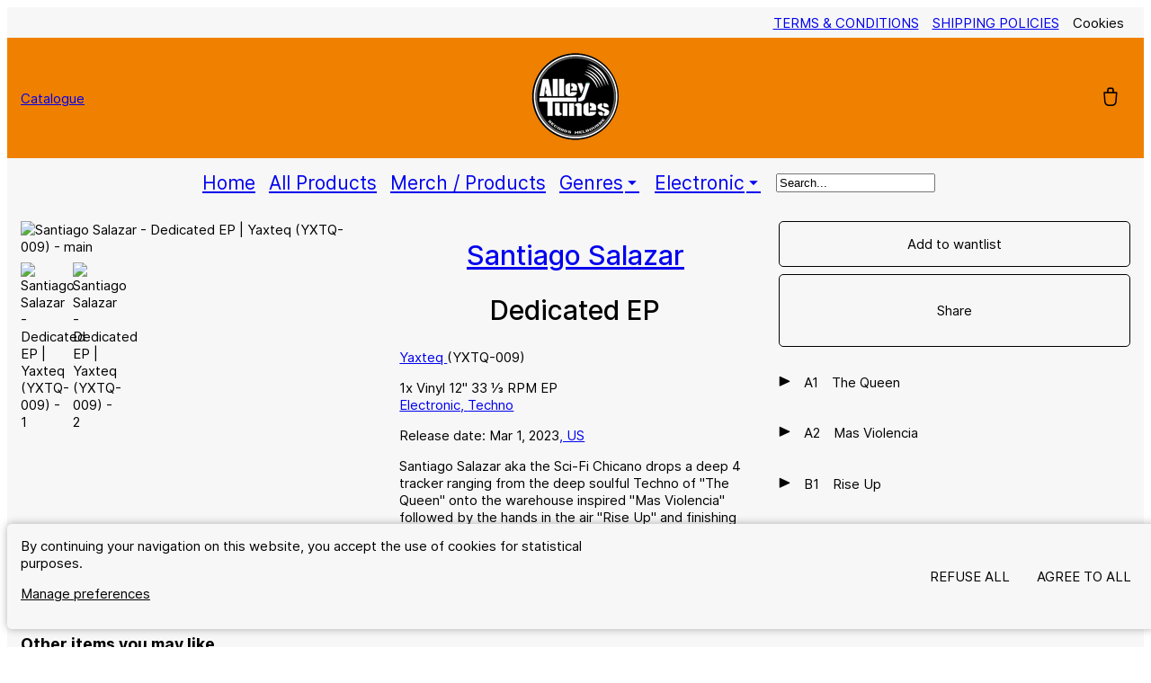

--- FILE ---
content_type: text/html; charset=utf-8
request_url: https://www.alleytunes.com/release/26752532/Santiago-Salazar-Dedicated-EP
body_size: 4663
content:
<!DOCTYPE html><html lang="en" style="--max-width: 1280px; --border-radius: 5px; --mobile-breakpoint: 920px;"><head>
    <meta charset="utf-8">
    <meta name="viewport" content="width=device-width, initial-scale=1, shrink-to-fit=no">
    <meta name="theme-color" content="#000000">
    <link rel="manifest" href="/manifest.json">
    <meta name="robots" content="index">
    <title>Santiago Salazar - Dedicated EP | Yaxteq (YXTQ-009)</title>
    
    <link rel="stylesheet" crossorigin="" href="https://static.common-ground.io/eshop-sandbox/production/14/assets/index-B-7_0KyU.css">
  <style id="_goober"> @keyframes go2264125279{from{transform:scale(0) rotate(45deg);opacity:0;}to{transform:scale(1) rotate(45deg);opacity:1;}}@keyframes go3020080000{from{transform:scale(0);opacity:0;}to{transform:scale(1);opacity:1;}}@keyframes go463499852{from{transform:scale(0) rotate(90deg);opacity:0;}to{transform:scale(1) rotate(90deg);opacity:1;}}@keyframes go1268368563{from{transform:rotate(0deg);}to{transform:rotate(360deg);}}@keyframes go1310225428{from{transform:scale(0) rotate(45deg);opacity:0;}to{transform:scale(1) rotate(45deg);opacity:1;}}@keyframes go651618207{0%{height:0;width:0;opacity:0;}40%{height:0;width:6px;opacity:1;}100%{opacity:1;height:10px;}}@keyframes go901347462{from{transform:scale(0.6);opacity:0.4;}to{transform:scale(1);opacity:1;}}.go4109123758{z-index:9999;}.go4109123758 > *{pointer-events:auto;}</style><style></style><style rel="stylesheet" data-react-helmet="true">@font-face{font-family:"Inter Google Font";src:url("https://static.common-ground.io/fonts/62dff45ccaa0d83b6c1ce0bf/variations/62e00026625df3c9db7c7732/Inter-Light.woff2") format("woff2");font-weight:200;font-style:normal}@font-face{font-family:"Inter Google Font";src:url("https://static.common-ground.io/fonts/62dff45ccaa0d83b6c1ce0bf/variations/62e0002c625df3c9db7c773c/Inter-LightItalic.woff2") format("woff2");font-weight:200;font-style:italic}@font-face{font-family:"Inter Google Font";src:url("https://static.common-ground.io/fonts/62dff45ccaa0d83b6c1ce0bf/variations/62e00030625df3c9db7c7746/Inter-Regular.woff2") format("woff2");font-weight:400;font-style:normal}@font-face{font-family:"Inter Google Font";src:url("https://static.common-ground.io/fonts/62dff45ccaa0d83b6c1ce0bf/variations/62e00039625df3c9db7c7750/Inter-Italic.woff2") format("woff2");font-weight:400;font-style:italic}@font-face{font-family:"Inter Google Font";src:url("https://static.common-ground.io/fonts/62dff45ccaa0d83b6c1ce0bf/variations/62e0003e625df3c9db7c775a/Inter-Medium.woff2") format("woff2");font-weight:500;font-style:normal}@font-face{font-family:"Inter Google Font";src:url("https://static.common-ground.io/fonts/62dff45ccaa0d83b6c1ce0bf/variations/62e00044625df3c9db7c7764/Inter-MediumItalic.woff2") format("woff2");font-weight:500;font-style:italic}@font-face{font-family:"Inter Google Font";src:url("https://static.common-ground.io/fonts/62dff45ccaa0d83b6c1ce0bf/variations/62e0004d625df3c9db7c776e/Inter-SemiBold.woff2") format("woff2");font-weight:600;font-style:normal}@font-face{font-family:"Inter Google Font";src:url("https://static.common-ground.io/fonts/62dff45ccaa0d83b6c1ce0bf/variations/62e00051625df3c9db7c7778/Inter-SemiBoldItalic.woff2") format("woff2");font-weight:600;font-style:italic}@font-face{font-family:"Inter Google Font";src:url("https://static.common-ground.io/fonts/62dff45ccaa0d83b6c1ce0bf/variations/62e00054625df3c9db7c7782/Inter-Bold.woff2") format("woff2");font-weight:600;font-style:normal}@font-face{font-family:"Inter Google Font";src:url("https://static.common-ground.io/fonts/62dff45ccaa0d83b6c1ce0bf/variations/62e00057625df3c9db7c778c/Inter-BoldItalic.woff2") format("woff2");font-weight:600;font-style:italic}body{font-weight:400;font-style:normal;font-family:"Inter Google Font"}@media only screen and (min-width:992px){body{font-size:15px}}@media only screen and (max-width:992px){body{font-size:15px}}h1,h2{font-weight:500;font-style:normal;font-family:"Inter Google Font";text-align:center}@media only screen and (min-width:992px){h1,h2{font-size:30px}}@media only screen and (max-width:992px){h1,h2{font-size:20px}}#header{text-transform:none}@media only screen and (min-width:992px){#header{font-size:15px}}@media only screen and (max-width:992px){#header{font-size:15px}}.itemButton{text-align:start;text-transform:none}@media only screen and (min-width:992px){.itemButton{font-size:15px}}@media only screen and (max-width:992px){.itemButton{font-size:15px}}</style><style rel="stylesheet" data-react-helmet="true">
        @media only screen and (max-width: 840px) {
          :root {
            --collection-columns: 2;
          }
        }
        @media only screen and (min-width: 840px) {
          :root {
            --collection-columns: 4;
          }
        }
        @media only screen and (min-width: 1080px) {
          :root {
            --collection-columns: 6;
          }
        }
      
        @media only screen and (max-width: 840px) {
          :root {
            --gutter: 15px;
          }
        }
        @media only screen and (min-width: 840px) {
          :root {
            --gutter: 15px;
          }
        }
        @media only screen and (min-width: 1080px) {
          :root {
            --gutter: 15px;
          }
        }
      
        :root {
          --primary: #ffffff;
--secondary: #f7f7f7;
--warning: #ac4414;
--inverted: #53bbeb;
--oerganfe: #f08000;
        }
      
        button.primary {
          background-color: var(--oerganfe);
          
            border-radius: 5px;
            border-width: 1px;
            border-style: solid;
            border-color: var(--undefined);;
          
          
            padding: 10px 15px;
          
        }
        button.primary:hover {
          background-color: var(--secondary);
          
        }
        button.primary:active {
          background-color: var(--secondary);
          border-color: var(--undefined);
        }
      
        #item .itemButton {
          background-color: var(--secondary);
          
            border-radius: 5px;
            border-width: 1px;
            border-style: solid;
            ;
          
          
            padding: 15px 20px;
          
        }
        #item .itemButton:hover {
          background-color: var(--primary);
          
        }
        #item .itemButton:active {
          background-color: var(--primary);
          
        }
      
        @font-face {
          font-family: "cg-icons";
          src: url("https://static.common-ground.io/fonts/63e241aaccd74d449f68fbe8/variations/63e241e7ccd74d449f68fbfb/cg-font-eshop-A0-Regular.woff2?v=2")
            format("woff2");
          font-weight: normal;
          font-style: normal;
          font-display: block;
        }
      </style><style rel="stylesheet" data-react-helmet="true">.block-carousel{transform:scale(0.5)}.defaultNavbar a{font-size:140%}@media screen and (min-width: 970px){.block-images-carousel{transform:scale(0.6)}}</style><link rel="canonical" href="https://www.alleytunes.com/release/26752532/Santiago-Salazar-Dedicated-EP" data-react-helmet="true"><link rel="icon" href="https://static.common-ground.io/shops/95/media/alleytunes-logo-favicon-m9rgbTH9l.png" data-react-helmet="true"><meta property="og:url" content="https://www.alleytunes.com/release/26752532/Santiago-Salazar-Dedicated-EP" data-react-helmet="true"><meta name="keywords" content="Santiago,Salazar,,Dedicated,EP,,Yaxteq,YXTQ" data-react-helmet="true"><meta property="og:title" content="Santiago Salazar - Dedicated EP | Yaxteq (YXTQ-009)" data-react-helmet="true"><meta property="og:type" content="website" data-react-helmet="true"><meta property="og:site_name" content="Alley Tunes Records &amp; Cafe | Vinyl Records Melbourne" data-react-helmet="true"><meta property="og:updated_time" content="1696558024.678" data-react-helmet="true"><meta name="description" content="Santiago Salazar - Dedicated EP | Yaxteq (YXTQ-009)" data-react-helmet="true"><meta property="og:description" content="Santiago Salazar - Dedicated EP | Yaxteq (YXTQ-009)" data-react-helmet="true"><meta property="og:image" itemprop="image" content="https://static.common-ground.io/common/releases/26752532/img-d-2p9CAnst5-.jpeg" data-react-helmet="true"><meta property="product:brand" content="Yaxteq" data-react-helmet="true"><meta property="product:retailer_item_id" content="26752532" data-react-helmet="true"></head>

  <body>
    <noscript> You need to enable JavaScript to run this app. </noscript>
    <div id="root"><div id="app" style="background-color: var(--secondary);"><div id="cookies" class=""><div class="content" style="background-color: var(--secondary);"><p>By continuing your navigation on this website, you accept the use of cookies for statistical purposes. <br><button type="button">Manage preferences</button></p><div class="buttons"><button class="refuseAll" type="button">Refuse all</button><button class="acceptAll" type="button">Agree to all</button></div></div></div><div id="topHeader" class=""><nav id="HTZ6JwVqCvx" class="menu  topHeader topHeader  " style="background-color: var(--secondary);"><div class="content"><nav class="group "><div class="html "><p></p></div></nav><nav class="group "><a class="link" href="/legal">Terms &amp; Conditions</a><a class="link" href="/shipping">Shipping policies</a><button type="button" class="openCookies">Cookies</button></nav></div></nav></div><div id="header" class="centered " style="background-color: var(--oerganfe);"><div class="content"><nav id="qJ2Dc9sI6v" class="menu  header header  "><div class="content"><a class="link" href="/catalogue">Catalogue</a></div></nav><div class="logo"><a href="/"><img src="https://static.common-ground.io/shops/95/media/alleytunes-logo-favicon-m9rgbTH9l.png" alt="Logo" style="width: 100px; height: auto;"></a></div><div class="profileAndBasket"><button><i class="cg-icon-basket-cart"></i></button></div></div></div><div id="content" class="centered "><nav id="N11DjmQQXR" class="menu  defaultNavbar navbar centered "><div class="content"><a class="link" href="/">Home</a><a class="link" href="/catalogue">All Products</a><a class="link" href="/products">Merch / Products</a><div class="dropdown  "><div class=" top"><a href="/catalogue">Genres<button type="button"><i class="cg-icon-down"></i></button></a></div><div class="subMenu  " style="background-color: var(--secondary);"><ul><li class="entry"><a class="link" href="/catalogue?genres=Electronic">Electronic</a></li><li class="entry"><a class="link" href="/catalogue?genres=Jazz">Jazz</a></li><li class="entry"><a class="link" href="/catalogue?genres=Reggae">Reggae</a></li><li class="entry"><a class="link" href="/catalogue?genres=Hip+Hop">Hip Hop</a></li><li class="entry"><a class="link" href="/catalogue?genres=Blues">Blues</a></li><li class="entry"><a class="link" href="/catalogue?genres=Stage+%26+Screen">Stage &amp; Screen</a></li><li class="entry"><a class="link" href="/catalogue?genres=Classical">Classical</a></li><li class="entry"><a class="link" href="/catalogue?genres=Funk+%2F+Soul">Funk / Soul</a></li><li class="entry"><a class="link" href="/catalogue?genres=Rock">Rock</a></li><li class="entry"><a class="link" href="/catalogue?genres=Folk%2C+World%2C+%26+Country">Folk, World &amp; Country</a></li><li class="entry"><a class="link" href="/catalogue?genres=Pop">Pop</a></li><li class="entry"><a class="link" href="/catalogue?genres=Latin">Latin</a></li></ul></div></div><div class="dropdown  "><div class=" top"><a href="/catalogue?genres=Electronic">Electronic<button type="button"><i class="cg-icon-down"></i></button></a></div><div class="subMenu  " style="background-color: var(--secondary);"><ul><li class="entry"><a class="link" href="/catalogue?genres=Electronic&amp;styles=House">House</a></li><li class="entry"><a class="link" href="/catalogue?genres=Electronic&amp;styles=Deep+House">Deep House</a></li><li class="entry"><a class="link" href="/catalogue?genres=Electronic&amp;styles=Techno">Techno</a></li><li class="entry"><a class="link" href="/catalogue?genres=Electronic&amp;styles=Dub+Techno">Dub Techno</a></li><li class="entry"><a class="link" href="/catalogue?genres=Electronic&amp;styles=Electro">Electro</a></li><li class="entry"><a class="link" href="/catalogue?genres=Electronic&amp;styles=Breakbeat&amp;styles=Breaks">Breaks / Breakbeat</a></li><li class="entry"><a class="link" href="/catalogue?genres=Electronic&amp;styles=Abstract&amp;styles=Industrial&amp;styles=Experimental&amp;styles=Ambient&amp;styles=Downtempo">Abstract / Experimental / Industrial </a></li><li class="entry"><a class="link" href="/https://alleytunes.common-ground.io/catalogue?genres=Electronic&amp;styles=Drum+n+Bass&amp;styles=Jungle">Drum n Bass / Jungle</a></li><li class="entry"><a class="link" href="/https://alleytunes.common-ground.io/catalogue?genres=Electronic&amp;styles=Dubstep">Dubstep</a></li></ul></div></div><div class="search "><form><input autocomplete="off" placeholder="Search..." name="term" required="" value=""></form></div></div></nav><main style="grid-area: main;"><div id="item" class="threeColumnsGeneric threeColumnsLeft release"><div class="content threeColumns"><div class="left"><div class="images"><img class="main" alt="Santiago Salazar - Dedicated EP | Yaxteq (YXTQ-009) - main" title="Santiago Salazar - Dedicated EP | Yaxteq (YXTQ-009) - main" src="https://static.common-ground.io/common/releases/26752532/img-d-2p9CAnst5-.jpeg"><div class="thumbnails"><img class="" alt="Santiago Salazar - Dedicated EP | Yaxteq (YXTQ-009) - 1" title="Santiago Salazar - Dedicated EP | Yaxteq (YXTQ-009) - 1" src="https://static.common-ground.io/common/releases/26752532/img-d-2p9CAnst5-.jpeg"><img class="" alt="Santiago Salazar - Dedicated EP | Yaxteq (YXTQ-009) - 2" title="Santiago Salazar - Dedicated EP | Yaxteq (YXTQ-009) - 2" src="https://static.common-ground.io/common/releases/26752532/img-d-ati07CYO3M.jpeg"></div></div></div><div class="middle"><div class="title"><h1><span><a href="/catalogue?artists=223233&amp;stock=all">Santiago Salazar</a></span></h1><h2>Dedicated EP</h2></div><div class="specs"><p><span><a href="/catalogue?labels=876762&amp;stock=all">Yaxteq </a> (YXTQ-009) <br></span></p><div class="formats"><span><span>1x Vinyl</span><span> 12"</span><span> 33 ⅓ RPM</span><span> EP</span></span></div><div class="styles"><a href="/catalogue?genres=Electronic">Electronic, </a><a href="/catalogue?styles=Techno">Techno </a></div><p>Release date: Mar 1, 2023<a href="/catalogue?countries=US">, US</a></p></div><div class="description"><p>Santiago Salazar aka the Sci-Fi Chicano drops a deep 4 tracker ranging from the deep soulful Techno of "The Queen" onto the warehouse inspired "Mas Violencia" followed by the hands in the air "Rise Up" and finishing things off with the jazzy "Europa". Yaxteq's own DJ Dex found true inspiration in the jazzy chords of "Europa" and flipped it into a dancefloor banger for an homage to the Underground Resistance classic "Jupiter Jazz".</p></div></div><div class="right"><div class="buttons"><div class="wantlistButton itemButton">Add to wantlist</div><div class="shareButton itemButton"><p>Share</p></div></div><div class="tracklist"><div class="track playable "><div class="left"><button class="play"><i class="cg-icon-play"></i></button><p class="position"><span>A1</span></p><p class="description"><span>The Queen</span></p></div><p class="duration"><span></span></p></div><div class="track playable "><div class="left"><button class="play"><i class="cg-icon-play"></i></button><p class="position"><span>A2</span></p><p class="description"><span>Mas Violencia</span></p></div><p class="duration"><span></span></p></div><div class="track playable "><div class="left"><button class="play"><i class="cg-icon-play"></i></button><p class="position"><span>B1</span></p><p class="description"><span>Rise Up</span></p></div><p class="duration"><span></span></p></div><div class="track playable "><div class="left"><button class="play"><i class="cg-icon-play"></i></button><p class="position"><span>B2</span></p><p class="description"><span>Europa</span></p></div><p class="duration"><span></span></p></div></div> </div></div><div class="suggestions"><h3>Other items you may like</h3><div class="content"><div class="tile releaseItem new"><a class="artwork" href="/release/29915842/mano-de-fuego-fuerza-ep"><img class="" alt="Mano De Fuego - Fuerza EP | Yaxteq (YXTQ010)" title="Mano De Fuego - Fuerza EP | Yaxteq (YXTQ010)" src="https://static.common-ground.io/common/releases/29915842/img-d-PJYkEkNck.jpeg"></a><div class="priceAndActions"><p class="price"><span class="price ">$34</span></p><div class="actions"><button type="button"><i class="cg-icon-play"></i></button><button type="button"><i class="cg-icon-wantlist"></i></button></div></div><p class="artists"><span><a href="/catalogue?artists=9206692&amp;stock=all">Mano De Fuego</a></span></p><p class="title"><a href="/release/29915842/mano-de-fuego-fuerza-ep">Fuerza EP</a></p></div><div class="tile releaseItem new"><a class="artwork" href="/release/27461241/max-watts-immortal-funk-ep"><img class="" alt="Max Watts - Immortal Funk EP | Limited Network (LN008)" title="Max Watts - Immortal Funk EP | Limited Network (LN008)" src="https://static.common-ground.io/common/releases/27461241/img-d-3aQLm99E7.jpeg"></a><div class="priceAndActions"><p class="price"><span class="price ">$34</span></p><div class="actions"><button type="button"><i class="cg-icon-play"></i></button><button type="button"><i class="cg-icon-wantlist"></i></button></div></div><p class="artists"><span><a href="/catalogue?artists=7739989&amp;stock=all">Max Watts</a></span></p><p class="title"><a href="/release/27461241/max-watts-immortal-funk-ep">Immortal Funk EP</a></p></div><div class="tile releaseItem secondHand"><a class="artwork" href="/release/28744264/s-dynamic-allocation-ep"><img class="" alt="S² - Dynamic Allocation EP | Limited Network (LN009)" title="S² - Dynamic Allocation EP | Limited Network (LN009)" src="https://img.common-ground.io/releases/9036588457/img-c-5690454954.jpeg"></a><div class="priceAndActions"><p class="price"><span class="price ">$36</span><span class="secondHand"></span></p><div class="actions"><button type="button"><i class="cg-icon-play"></i></button><button type="button"><i class="cg-icon-wantlist"></i></button></div></div><p class="artists"><span><a href="/catalogue?artists=139974&amp;stock=all">S²</a></span></p><p class="title"><a href="/release/28744264/s-dynamic-allocation-ep">Dynamic Allocation EP</a></p></div><div class="tile releaseItem new"><a class="artwork" href="/release/26365124/max-watts-small-axe-ep"><img class="" alt="Max Watts - Small Axe EP | Limited Network (LN007)" title="Max Watts - Small Axe EP | Limited Network (LN007)" src="https://static.common-ground.io/common/releases/26365124/img-d-FyGz96p7A.jpeg"></a><div class="priceAndActions"><p class="price"><span class="price ">$34</span></p><div class="actions"><button type="button"><i class="cg-icon-play"></i></button><button type="button"><i class="cg-icon-wantlist"></i></button></div></div><p class="artists"><span><a href="/catalogue?artists=7739989&amp;stock=all">Max Watts</a></span></p><p class="title"><a href="/release/26365124/max-watts-small-axe-ep">Small Axe EP</a></p></div><div class="tile releaseItem new"><a class="artwork" href="/release/9857435/Nomadico-Gentefication-EP"><img class="" alt="Nomadico - Gentefication EP | Yaxteq (YXTQ-002)" title="Nomadico - Gentefication EP | Yaxteq (YXTQ-002)" src="https://static.common-ground.io/shops/95/items/9857435/img-d-P2Wdox6MDu.jpeg"></a><div class="priceAndActions"><p class="price"><span class="price ">$20</span></p><div class="actions"><button type="button"><i class="cg-icon-wantlist"></i></button></div></div><p class="artists"><span><a href="/catalogue?artists=336990&amp;stock=all">Nomadico</a></span></p><p class="title"><a href="/release/9857435/Nomadico-Gentefication-EP">Gentefication EP</a></p></div><div class="tile releaseItem new"><a class="artwork" href="/release/28012617/helios-espera"><img class="" alt="Helios - Espera | Ghostly International (GI-425)" title="Helios - Espera | Ghostly International (GI-425)" src="https://static.common-ground.io/common/releases/28012617/img-d-t2K0MFDIu.jpeg"></a><div class="priceAndActions"><p class="price"><span class="price ">$45</span></p><div class="actions"><button type="button"><i class="cg-icon-play"></i></button><button type="button"><i class="cg-icon-wantlist"></i></button></div></div><p class="artists"><span><a href="/catalogue?artists=121680&amp;stock=all">Helios</a></span></p><p class="title"><a href="/release/28012617/helios-espera">Espera</a></p></div></div></div></div></main></div><nav id="otQFsOPxi5P" class="menu  defaultFooter footer  " style="background-color: var(--secondary);"><div class="content"><nav class="group "><div class="html "><h3>Follow Us</h3></div><a class="link external" target="_blank" rel="noopener noreferrer" href="https://www.facebook.com/alleytunes">Facebook</a><a class="link external" target="_blank" rel="noopener noreferrer" href="https://www.instagram.com/alleytunesrecords/">Instagram</a><button type="button">Subscribe</button></nav><nav class="group "><div class="html "><h3>Browse</h3></div><a class="link" href="/">Home</a><a class="link" href="/catalogue">Catalogue</a><a class="link" href="/login">Login</a></nav><nav class="group "><div class="html "><h3>Services</h3></div><a class="link" href="/shipping">Shipping</a><a class="link" href="/legal">Terms &amp; conditions</a><a class="link external" target="_blank" rel="noopener noreferrer" href="mailto:alleytunes@gmail.com">contactUs</a></nav><nav class="group "><div class="html "><p>Alley Tunes Records &amp; Cafe | Vinyl Records Melbourne</p></div><div class="html "><p>Shop 8/660 Glenferrie Rd, Hawthorn, Melbourne, Victoria, Australia, 3122</p></div><div class="html "><p>03 9819 9449</p></div></nav><nav class="group "><a class="link external" target="_blank" rel="noopener noreferrer" href="https://common-ground.io">Built with Common Ground</a><div class="html "><p>ALL RIGHTS RESERVED © CG</p></div></nav></div></nav><div id="player" class="hidden" style="background-color: var(--secondary);"><div class="content "><div id="waveform"><wave style="display: block; position: relative; user-select: none; height: 15px; width: 100%; cursor: auto; overflow: hidden;"><wave style="position: absolute; z-index: 3; left: 0px; top: 0px; bottom: 0px; overflow: hidden; width: 0px; display: none; box-sizing: border-box; border-right: 0px solid rgb(204, 204, 204); pointer-events: none;"><canvas style="position: absolute; left: 0px; top: 0px; bottom: 0px; height: 100%;"></canvas></wave><canvas style="position: absolute; z-index: 2; left: 0px; top: 0px; bottom: 0px; height: 100%; pointer-events: none;"></canvas></wave></div><div class="right"><span>1 / 0</span></div></div></div></div><div style="position: fixed; z-index: 9999; inset: 16px; pointer-events: none;"></div></div>
  

</body></html>

--- FILE ---
content_type: text/css
request_url: https://static.common-ground.io/eshop-sandbox/production/14/assets/index-B-7_0KyU.css
body_size: 9992
content:
@charset "UTF-8";@import"https://fonts.googleapis.com/css2?family=Inter&display=swap";#app{display:grid;grid-template-rows:auto auto 1fr auto}#app.mobile{grid-template-rows:auto 1fr}#app #content{display:grid}#app #content.mobile .menu.navbar,#app #content.mobile .menu.header{display:none}#app #content.centered.mobile{grid-template-rows:1fr auto;grid-template-columns:1fr;grid-template-areas:"main" "footer"}#app #content.centered:not(.mobile){grid-template-rows:auto 1fr auto;grid-template-areas:"navbar" "main" "footer"}#app #content.centered:not(.mobile) .menu>.content{padding:var(--gutter)}#app #content.centered:not(.mobile) .menu>.content,#app #content.centered:not(.mobile) .menu>.content>.group{flex-direction:row;align-items:center}#app #content.leftAligned{max-width:var(--max-width);margin:0 auto}#app #content.leftAligned.mobile{grid-template-rows:1fr auto;grid-template-columns:1fr;grid-template-areas:"main"}#app #content.leftAligned:not(.mobile){grid-template-columns:20% repeat(3,1fr);grid-template-areas:"navbar main main main" "navbar main main main";width:100%}#app #content.leftAligned:not(.mobile) .menu.navbar .content{padding:var(--gutter)}#app #content.leftAligned:not(.mobile) .menu.navbar .content,#app #content.leftAligned:not(.mobile) .menu.navbar .content>.group{flex-direction:column;align-items:flex-start}*:where(:not(html,input[type=checkbox],input[type=radio],select,iframe,canvas,img,svg,video,audio):not(svg *,symbol *)){all:unset;display:revert}*,*:before,*:after{box-sizing:border-box}a,button{cursor:pointer}ol,ul,menu{list-style:none}img{max-width:100%}table{border-collapse:collapse}input,textarea{-webkit-user-select:auto}textarea{white-space:revert}meter{-webkit-appearance:revert;-moz-appearance:revert;appearance:revert}::placeholder{color:unset}:where([hidden]){display:none}:where([contenteditable]:not([contenteditable=false])){-moz-user-modify:read-write;-webkit-user-modify:read-write;overflow-wrap:break-word;-webkit-line-break:after-white-space;-webkit-user-select:auto}:where([draggable=true]){-webkit-user-drag:element}button{border:none;margin:0;padding:0;width:auto;overflow:visible;background:transparent;color:inherit;font:inherit;line-height:normal;-webkit-font-smoothing:inherit;-moz-osx-font-smoothing:inherit;-webkit-appearance:none}#article .row{padding:calc(var(--gutter) * 1);max-width:var(--max-width);margin:0 auto;margin-bottom:calc(var(--gutter) * 2)}#article .row.noPadding{padding:0}#article .row img{width:100%}#article .row.fullWidth{max-width:100vw}#article .row.twoColumn{display:grid;grid-gap:var(--gutter);grid-template-columns:repeat(2,1fr)}#article .row.threeColumn{display:grid;grid-gap:var(--gutter);grid-template-columns:repeat(3,1fr)}#article .row.twoColumn.mobile,#article .row.threeColumn.mobile{grid-template-columns:1fr}#article .block.playlist .playlistEntry{display:flex;flex-direction:column}#article .block.collection,#article .block.playlist{margin-bottom:calc(var(--gutter) * 2)}#article .block.collection .header,#article .block.playlist .header{display:flex;justify-content:space-between;align-items:center;margin-bottom:var(--gutter)}#article .block.collection:not(.mobile) .entries,#article .block.playlist:not(.mobile) .entries{display:grid;grid-gap:var(--gutter);grid-template-columns:repeat(var(--collection-columns),1fr)}#article .block.collection.mobile .content,#article .block.playlist.mobile .content{max-width:100%;display:grid}#article .block.collection.mobile .entries,#article .block.playlist.mobile .entries{-ms-overflow-style:none;scrollbar-width:none;--visible-cols: var(--collection-columns);--col-gap: var(--gutter);--col-hint: var(--gutter);--scrollbar-padding: 20px;--col-size: calc((100% / var(--visible-cols)) - var(--col-gap) - var(--col-hint));display:grid;grid-auto-flow:column;grid-template-columns:var(--col-size);grid-auto-columns:var(--col-size);overflow-x:auto;overflow-y:hidden;grid-gap:var(--col-gap)}#article .block.collection.mobile .entries::-webkit-scrollbar,#article .block.playlist.mobile .entries::-webkit-scrollbar{display:none}#article .block.carousel .carouselContainer .slick-dots{display:flex!important;justify-content:center;display:inline-block;vertical-align:middle;margin-top:30px;padding:0;text-align:center}#article .block.carousel .carouselContainer .slick-dots li{margin:0}#article .block.carousel .carouselContainer .slick-dots li button:before{font-size:12px}#article .block.carousel .carouselContainer .slick-slider{min-width:100%;width:0}#article .block.carousel .carouselContainer .slick-slider img{width:100%;min-width:100%;display:inline-block}#article .block.items .entries{display:grid;grid-gap:var(--gutter)}#article .block.items .title{margin-bottom:var(--gutter)}#article .block.separator hr{margin:calc(var(--gutter) * 2) 0;border-top:1px solid grey}#article .block.blog .entries{display:grid;grid-gap:var(--gutter)}#article .block.blog .entries.columns-3{grid-template-columns:repeat(3,1fr)}#article .block.blog .entries.columns-2{grid-template-columns:repeat(2,1fr)}.block.subscribe{margin:calc(var(--gutter) * 2) auto}.block.subscribe h2{margin-bottom:var(--gutter)}.block.subscribe .content{margin:0 auto;display:flex;justify-content:space-between}.block.subscribe .content input{padding:5px;min-width:300px;border-radius:var(--border-radius)}.block.subscribe .content button{border-color:var(--cg-primary)}.block.subscribe.mobile .content{display:flex;flex-direction:column}.block.subscribe.mobile .content input{min-width:50px;font-size:16px}#item{max-width:var(--max-width);margin:0 auto;padding:var(--gutter)}#item>.content{display:grid;grid-gap:var(--gutter);margin-bottom:calc(var(--gutter) * 2)}#item>.content .images{margin-bottom:calc(var(--gutter))}#item>.content .images img.main{margin-bottom:calc(var(--gutter) / 2)}#item>.content .images .thumbnails img{max-width:50px;margin-right:calc(var(--gutter) / 2)}#item>.content .images .thumbnails img:hover{cursor:pointer}#item>.content .shareButton .content{display:flex}#item>.content .shareButton .content button{margin:0 var(--gutter)}#item>.content .shareButton .content button i{height:100%;line-height:1.4}#item>.content .tracklist{margin-bottom:var(--gutter)}#item>.content .tracklist .track{display:flex;justify-content:space-between;margin-bottom:calc(var(--gutter) / 2)}#item>.content .tracklist .track .left{display:flex;justify-content:flex-start;align-items:center}#item>.content .tracklist .track .left>*{margin-right:var(--gutter)}#item>.content .buttons{margin-bottom:calc(var(--gutter))}#item>.content .buttons .itemButton,#item>.content .buttons .buyButton,#item>.content .buttons .wantlistButton,#item>.content .buttons .shareButton{cursor:pointer;width:100%;display:flex;justify-content:center;margin-bottom:calc(var(--gutter) / 2)}#item>.content .buttons .buyButton{display:flex;flex-direction:column}#item>.content .buttons .buyButton:not(.available){cursor:initial}#item>.content .buttons .buyButton>.top{display:flex;align-items:center;flex-direction:row;justify-content:space-between;margin-bottom:var(--gutter)}#item>.content .buttons .buyButton>.bottom{font-size:.7rem}#item .twoColumns{display:grid;grid-template-columns:1fr 1fr;grid-gap:30px}#item .threeColumns{display:grid;grid-template-columns:1fr 1fr 1fr;grid-gap:30px}#item.twoColumnsLeft>.content>.top{text-align:center;margin-bottom:calc(var(--gutter) * 2)}#item.twoColumnsLeft>.content>.twoColumns>.right>*{margin-bottom:var(--gutter)}#item.twoColumnsRight>.content>.left>*{margin-bottom:var(--gutter)}#item.threeColumnsGeneric .content .middle>*{margin-bottom:var(--gutter)}#item.threeColumnsGeneric.threeColumnsCenter .content .left{grid-row:1/2;grid-column:2/3}#item.threeColumnsGeneric.threeColumnsCenter .content .middle{grid-row:1/2;grid-column:1/2}#item.threeColumnsGeneric.threeColumnsCenter .content .right{grid-row:1/2;grid-column:3/4}#item.mobile .content .title>*{text-align:center}.tile.releaseItem .priceAndActions,.tile.productItem .priceAndActions,.tile.bookItem .priceAndActions{display:flex;align-items:center;justify-content:space-between;margin-bottom:calc(var(--gutter) / 2)}.tile.releaseItem .priceAndActions .price,.tile.productItem .priceAndActions .price,.tile.bookItem .priceAndActions .price{display:flex;align-items:center}.tile.releaseItem .priceAndActions .actions button,.tile.productItem .priceAndActions .actions button,.tile.bookItem .priceAndActions .actions button{padding:2px;margin-left:5px}.list{display:grid;column-gap:var(--gutter);grid-template-columns:.8fr 3fr 2fr}.list.mobile{grid-template-columns:1fr 3fr;margin-bottom:calc(var(--gutter) * 1)}.list.mobile .priceAndActions{grid-column-start:1;grid-column-end:span col1-end;display:flex;justify-content:space-between}.list.mobile .priceAndActions .price{margin-right:calc(var(--gutter) * 1)}.list .priceAndActions{display:flex;justify-content:flex-end;align-items:flex-start}.list .priceAndActions .price{margin-right:calc(var(--gutter) * 2)}.list .priceAndActions .actions>*{margin-left:calc(var(--gutter) / 1)}.list.productItem .title,.list.bookItem .title,.list.releaseItem .artists{font-weight:700}.full{display:grid;grid-gap:var(--gutter);grid-template-columns:1fr 2fr}.full.mobile{grid-template-columns:1fr}.full .actions{display:flex;justify-content:space-between;align-items:flex-start}.full .actions>.right>*{margin-left:calc(var(--gutter) / 2)}.full.productItem .title{font-weight:700;margin-bottom:var(--gutter)}.full.productItem .actions{margin-bottom:var(--gutter)}.full.bookItem .title{font-weight:700;margin-bottom:var(--gutter)}.full.bookItem .actions{margin-bottom:var(--gutter)}.full.releaseItem .artists{font-weight:700}.full.releaseItem .title,.full.releaseItem .specs,.full.releaseItem .actions,.full.releaseItem .shortDescription,.full.releaseItem .tracklist{margin-bottom:var(--gutter)}.full.releaseItem .tracklist .track{display:flex;justify-content:space-between;margin-bottom:calc(var(--gutter) / 4)}.full.releaseItem .tracklist .track .left{display:flex;justify-content:flex-start;align-items:center}.full.releaseItem .tracklist .track .left>*{margin-right:var(--gutter)}#catalogue{max-width:var(--max-width);margin:0 auto;padding:var(--gutter)}#catalogue h1{margin-bottom:var(--gutter)}#catalogue>.header{display:flex;align-items:center;justify-content:space-between}#catalogue>.header .left{display:flex}#catalogue>.header button{margin-right:var(--gutter)}#catalogue>.content{padding:var(--gutter) 0;display:grid;grid-template-columns:1fr}#catalogue>.content.showFilters{grid-gap:var(--gutter);grid-template-columns:1fr 3fr}#catalogue>.content #filters{display:grid;grid-template-columns:1fr 1fr;grid-gap:calc(var(--gutter) / 2);display:flex;flex-direction:column}#catalogue>.content #filters.mobile{background-color:#fff;padding:calc(var(--gutter) * 2);z-index:2;position:fixed;top:0;left:0;width:100vw;height:100vh;overflow-y:scroll}#catalogue>.content #filters.mobile.closed{transform:translate(-100vw)}#catalogue>.content #filters.mobile.open{transform:translate(0)}#catalogue>.content #filters.mobile>.header{font-size:1.3rem;margin-bottom:calc(var(--gutter) * 2);display:flex;justify-content:space-between}#catalogue>.content #filters .filterSection{margin-bottom:calc(var(--gutter))}#catalogue>.content #filters .filterSection .header{align-items:center;display:flex;justify-content:space-between;font-weight:400;margin-bottom:calc(var(--gutter) / 2)}#catalogue>.content #filters .filterSection .header h2,#catalogue>.content #filters .filterSection .header button{vertical-align:baseline}#catalogue>.content #filters .filterSection .header h2 i,#catalogue>.content #filters .filterSection .header button i{margin-left:calc(var(--gutter) / 2)}#catalogue>.content #filters .filterSection .header .name{font-weight:700}#catalogue>.content #filters .filterSection.column .filterEntries,#catalogue>.content #filters .filterSection.row .filterEntries{display:grid;grid-template-columns:1fr 1fr}#catalogue>.content #filters .filterSection .filter{padding-left:0;margin-left:0}#catalogue>.content #filters .filterSection .filter label{cursor:pointer}#catalogue>.content #filters .filterSection .filter label input[type=checkbox]{margin-right:calc(var(--gutter) / 2)}#catalogue>.content #filters .clearFilters{text-transform:uppercase}#catalogue>.content #filters .clearFilters button{width:100%;display:flex;justify-content:space-between}#catalogue>.content .entries{display:grid;grid-gap:var(--gutter);justify-content:space-between;grid-template-columns:repeat(2,1fr);grid-template-columns:repeat(var(--collection-columns),1fr);grid-auto-rows:max-content}#superHeader{font-size:12px}#superHeader.mobile{display:none}#superHeader>.content{max-width:var(--max-width);margin:0 auto;padding:0 var(--gutter);display:flex;justify-content:space-between;align-items:center;text-transform:uppercase}#superHeader>.content>.right{justify-content:flex-end;display:flex}#superHeader>.content>.right>*{margin:calc(var(--gutter) / 2)}#header{z-index:2}#header.sticky{position:sticky;top:0}#header.mobile>.content>*{flex:1}#header.mobile.leftAligned>.content{justify-content:space-between}#header.mobile.leftAligned>.content .logo{padding:0 10px}#header.mobile.centered>.content .logo{display:flex;justify-content:center}#header.mobile>.content{display:flex;align-items:center;padding:var(--gutter);max-width:var(--max-width);margin:0 auto}#header.mobile>.content .profileAndBasket,#header.mobile>.content .burger{font-size:25px}#header.mobile>.content .profileAndBasket{display:flex;justify-content:flex-end}#header.mobile>.content .profileAndBasket button{padding:10px;cursor:pointer}#header.mobile>.content .menu.header{padding:0}#header.mobile>#search{font-size:16px}#header.mobile>#search input{font-size:16px}#header.mobile .logo>a>img{max-width:200px!important;min-width:10px!important}#header.mobile #mobileMenu{width:100vw;position:absolute;z-index:999;overflow:scroll;-webkit-transition:.3s ease-in-out;transition:.3s ease-in-out}#header.mobile #mobileMenu.open{height:100vh}#header.mobile #mobileMenu.closed{height:0}#header.mobile #mobileMenu>.content{padding:20px 20px 80px;display:flex;flex-direction:column;text-align:center}#header.mobile #mobileMenu>.content>.menu{margin-bottom:calc(var(--gutter) * 2)}#header.mobile #mobileMenu>.content>.menu>.content,#header.mobile #mobileMenu>.content>.menu>.content>.group{display:flex;flex-direction:column}#header.mobile #mobileMenu>.content .dropdown{display:flex;justify-content:center;flex-direction:column;align-items:center}#header.mobile #mobileMenu>.content .dropdown .top{text-align:center}#header.mobile #mobileMenu>.content .dropdown .top button,#header.mobile #mobileMenu>.content .dropdown .top a{display:flex}#header.mobile #mobileMenu>.content .dropdown .top button i,#header.mobile #mobileMenu>.content .dropdown .top a i{font-size:20px;padding:0 2px}#header.mobile #mobileMenu>.content .dropdown .subMenu{display:none}#header.mobile #mobileMenu>.content .dropdown .subMenu.open{display:block}#header:not(.mobile) .menu.header .content .menuLink{margin-right:calc(var(--gutter))}#header:not(.mobile).centered>.content>*{flex:1}#header:not(.mobile).centered>.content{padding:var(--gutter);max-width:var(--max-width);margin:0 auto;display:flex;align-items:center}#header:not(.mobile).centered>.content>.menu{display:flex;order:0}#header:not(.mobile).centered>.content>.menu>.content,#header:not(.mobile).centered>.content>.menu>.content>.group{display:flex;justify-content:flex-start}#header:not(.mobile).centered>.content>.menu>.content>*,#header:not(.mobile).centered>.content>.menu>.content>.group,#header:not(.mobile).centered>.content>.menu>.content>.group>*,#header:not(.mobile).centered>.content>.menu>.content>.group>.group{flex-grow:0}#header:not(.mobile).centered>.content>.menu>.content .logo,#header:not(.mobile).centered>.content>.menu>.content>*,#header:not(.mobile).centered>.content>.menu>.content>.group .logo,#header:not(.mobile).centered>.content>.menu>.content>.group>*{margin-right:calc(var(--gutter))}#header:not(.mobile).centered>.content .logo{display:flex;justify-content:center;order:1}#header:not(.mobile).centered>.content .profileAndBasket{order:2;display:flex;justify-content:flex-end;font-size:25px}#header:not(.mobile).centered>.content .profileAndBasket>*{margin:calc(var(--gutter) / 2)}#header:not(.mobile).centered>.content .profileAndBasket button{padding:5px}#header:not(.mobile).leftAligned{display:block}#header:not(.mobile).leftAligned>.content{padding:var(--gutter);max-width:var(--max-width);margin:0 auto;display:flex;align-items:center}#header:not(.mobile).leftAligned>.content .profileAndBasket{order:2;display:flex;justify-content:flex-end;font-size:25px;margin-left:auto}#header:not(.mobile).leftAligned>.content .profileAndBasket>*{margin:calc(var(--gutter) / 2)}#header:not(.mobile).leftAligned>.content .profileAndBasket button{padding:5px}#header:not(.mobile).leftAligned>.content>.menu{display:flex}#header:not(.mobile).leftAligned>.content>.menu>.content,#header:not(.mobile).leftAligned>.content>.menu>.content>.group{display:flex}#header:not(.mobile).leftAligned>.content>.menu>.content .logo,#header:not(.mobile).leftAligned>.content>.menu>.content>*,#header:not(.mobile).leftAligned>.content>.menu>.content>.group .logo,#header:not(.mobile).leftAligned>.content>.menu>.content>.group>*{margin-right:calc(var(--gutter))}#header:not(.mobile).leftAligned>.content .menu{order:1}#header:not(.mobile).leftAligned>.content .logo{order:0;display:flex;justify-content:center;margin-right:calc(var(--gutter))}#header>#search{max-width:var(--max-width);margin:0 auto;height:0;overflow-y:hidden}#header>#search form{padding:var(--gutter);border-radius:var(--border-radius);display:flex;justify-content:space-between}#header>#search form i{margin-right:var(--gutter)}#header>#search.open{height:auto}.languageSelector{position:relative;height:auto;overflow-y:visible}.languageSelector button{text-transform:uppercase;text-align:left;font-size:inherit}.languageSelector .current{display:flex}.languageSelector .current button i{margin:0 calc(var(--gutter) / 2)}.languageSelector .entries{margin-top:calc(var(--gutter) / 2);position:absolute;border-radius:4px;opacity:1;z-index:3;top:100%;width:100%;display:flex;flex-direction:column;justify-content:flex-start}.languageSelector .entries .entry{padding:0 10px;margin:5px 0}[class^=cg-icon-],[class*=" cg-icon-"]{font-family:cg-icons!important;speak:never;font-style:normal;font-weight:400;font-variant:normal;text-transform:none;line-height:1;-webkit-font-smoothing:antialiased;-moz-osx-font-smoothing:grayscale}.cg-icon-basket-cart:before{content:""}.cg-icon-basket-cart-preorder:before{content:""}.cg-icon-basket-selected:before{content:""}.cg-icon-wantlist:before{content:""}.cg-icon-wantlist-fill:before{content:""}.cg-icon-account:before{content:""}.cg-icon-search:before{content:""}.cg-icon-shipping:before{content:""}.cg-icon-play:before{content:""}.cg-icon-pause:before{content:""}.cg-icon-player-prev:before{content:""}.cg-icon-player-next:before{content:""}.cg-icon-player-outline:before{content:""}.cg-icon-filter:before{content:""}.cg-icon-close:before{content:""}.cg-icon-down:before{content:""}.cg-icon-add:before{content:""}.cg-icon-remove:before{content:""}.cg-icon-burger:before{content:""}.cg-icon-filter-less:before{content:""}.cg-icon-filter-more:before{content:""}.cg-icon-filter-close:before{content:""}.cg-icon-languages:before{content:""}.cg-icon-share-link:before{content:"🔗"}.cg-icon-share-facebook:before{content:""}.cg-icon-share-instagram:before{content:""}.cg-icon-share-twitter:before{content:""}.cg-icon-share-pinterest:before{content:""}.cg-icon-discogs:before{content:""}.cg-icon-ebay:before{content:""}.cg-icon-facebook:before{content:""}.cg-icon-instagram:before{content:""}.cg-icon-soundcloud:before{content:""}.cg-icon-mixcloud:before{content:""}.cg-icon-bandcamp:before{content:""}.cg-icon-twitter:before{content:""}.cg-icon-youtube:before{content:""}.cg-icon-mail:before{content:""}.cg-icon-spotify:before{content:""}.cg-icon-apple-music:before{content:""}.cg-icon-phone:before{content:""}.cg-icon-mail:before{content:""}.cg-icon-maps:before{content:""}#cookies{position:fixed;width:100%;bottom:20px;display:flex;justify-content:center}#cookies .content{background-color:inherit;z-index:999;cursor:pointer;border-radius:var(--border-radius);width:var(--max-width);justify-content:space-between;display:flex;box-sizing:border-box;padding:var(--gutter);box-shadow:0 0 10px #0000004d}#cookies .content p{margin:0}#cookies .content p button{padding:var(--gutter) 0;text-decoration:underline}#cookies .content .buttons{display:flex}#cookies .content .buttons button{padding:0 var(--gutter);text-transform:uppercase}#cookies .content p{max-width:50%;margin-bottom:0;color:inherit}#cookies.mobile .content{width:90vw;left:5%;flex-direction:column;align-items:flex-start;justify-content:flex-start}#cookies.mobile .content .buttons{width:100%;justify-content:space-between}#cookies.mobile .content p{margin-bottom:var(--gutter);max-width:none}#cookiesModal{margin:auto 0;max-width:680px}#cookiesModal form>*{margin-bottom:var(--gutter)}#cookiesModal:not(.mobile) .inline{justify-content:flex-start}#cookiesModal:not(.mobile) .inline .acceptSelection{margin-right:calc(var(--gutter) * 1)}#cookiesModal .inline{display:flex;justify-content:space-between}#cookiesModal .inline button{text-transform:uppercase}#cookiesModal .cookieOption{display:flex;align-items:flex-start}#cookiesModal .cookieOption .cookieDescription{margin-left:var(--gutter)}#cookiesModal a{text-decoration:underline}.pagination{padding:var(--gutter) 0;display:flex;justify-content:flex-end}.pagination .naviguator{display:flex;justify-content:space-between}.pagination .naviguator li{margin:0 10px}#terms,#shippingPolicies{max-width:var(--max-width);margin:0 auto;padding:var(--gutter)}#terms>.header,#shippingPolicies>.header{margin-bottom:calc(var(--gutter) * 2)}#terms>.content p,#shippingPolicies>.content p{margin-bottom:var(--gutter)}.suggestions h3{margin-bottom:var(--gutter)}.suggestions>.content{display:grid;grid-gap:var(--gutter);grid-template-columns:repeat(var(--collection-columns),1fr)}#searchResults{max-width:var(--max-width);margin:0 auto;padding:var(--gutter)}#searchResults>.header{margin-bottom:var(--gutter)}#searchResults .filters{margin-bottom:var(--gutter)}#searchResults>.content .entries{display:grid;grid-gap:var(--gutter);grid-template-columns:repeat(var(--collection-columns),1fr)}#home{background-color:#fff;color:#333;font-size:14px}#home,#home p,#home span,#home link,#home li,#home h2,#home h1,#home h3,#home button,#home input{font-family:Inter,Helvetica,"Sans Serif"!important;font-weight:400!important;letter-spacing:0px!important}#home:not(button),#home p:not(button),#home span:not(button),#home link:not(button),#home li:not(button),#home h2:not(button),#home h1:not(button),#home h3:not(button),#home button:not(button),#home input:not(button){text-align:start}#home strong{font-weight:700}#home h1,#home h2{font-size:20px!important}#home h3{font-size:16px!important}#home h4{font-size:15px!important}#home hr{border:0;clear:both;display:block;background-color:#eee;height:1px;margin:15px 0}#home>.header{display:flex;justify-content:center;flex-direction:column}#home>.header .top{display:flex;justify-content:space-between;align-items:center;margin-bottom:30px}#home>.header .top .left{display:flex;flex-direction:column}#home>.header .top .left button{text-align:left}#home>.header .top .right{display:flex;align-items:center}#home>.header .top .right button{font-size:25px;margin-left:30px}#home .tabList{display:flex}#home .tabList .tab{padding:10px;border-radius:5px 5px 0 0}#home .tabList .tab.active{background-color:#fff}#home.mobile{height:100vh;font-size:13px}#home.mobile input{font-size:16px}#home.mobile>.header,#home.mobile>.content{padding:15px}#home.mobile>.header{background:#f7f7f7;padding-bottom:0;display:flex;justify-content:center;flex-direction:column}#home.mobile>.header .top{margin-bottom:15px}#home.mobile>.header .top h2{font-size:20px}#home.mobile .tabList>.tab{font-size:12px}#home:not(.mobile)>.header,#home:not(.mobile)>.content{padding:30px}#home:not(.mobile) .tabList{justify-content:center}#home:not(.mobile)>.header{padding-bottom:0;background:#f7f7f7;display:flex;justify-content:center;flex-direction:column}#home input:not([type=checkbox]){background-color:#f7f7f7;border-radius:15px;padding:7.5px 15px;margin-top:5px}#home input[type=checkbox]{margin-right:5px}#home label{font-weight:700;color:#7a7a7a;display:flex;flex-direction:column;margin-bottom:15px}#home label.subscribe{flex-direction:row}#home label select{margin-top:5px}#home button.corporate{padding:7.5px 15px;border-radius:15px;color:#000;border-color:transparent;background-color:#f7f7f7;text-align:center}#home button.corporate.fullWidth{width:100%}#home button.corporate.danger{background-color:#ff7d4c}#home button.underline{text-decoration:underline;font-weight:700}#home .twoColumns{display:grid;grid-template-columns:1fr 1fr;grid-gap:30px}#home .twoColumns>*{max-width:100%;overflow:hidden}#home .threeColumns{display:grid;grid-template-columns:1fr 1fr 1fr;grid-gap:30px}#home .threeColumns>*{max-width:100%;overflow:hidden}#home>.content{padding:30px;background-color:#fff}#home>.content>.header{margin-bottom:30px}#home .orders .orderTable>.header{margin-bottom:30px}#home .orders .orderTable .orderTableItem{display:grid;grid-gap:15px;align-items:center;grid-template-columns:1.5fr 1fr 2fr 1fr 1fr .5fr;margin-bottom:7.5px}#home #order>.content{display:grid;grid-template-columns:1fr 2fr;grid-gap:30px}#home #order>.content>.left>.header{display:flex;justify-content:space-between}#home #order>.content>.left .summary .justify{display:flex;justify-content:space-between;margin-bottom:7.5px}#home #order>.content>.left .summary .justify.total .price{font-size:30px}#home #order>.content>.right .items{margin-bottom:60px}#home #order>.content>.right .items .itemEntry{display:grid;grid-gap:15px;grid-template-columns:.5fr 4fr 1fr 1fr}#home #order>.content>.right .items .itemEntry .options>p{font-size:.6rem}#home #order>.content>.right .messageSection>.header{margin-bottom:15px}#home #order>.content>.right .messageSection form.newMessage{display:flex;flex-direction:column;margin-bottom:15px}#home #order>.content>.right .messageSection form.newMessage textarea{width:100%;padding:15px;border-radius:15px;background-color:#f7f7f7;margin-bottom:7.5px}#home #order>.content>.right .messageSection .messages .message{border-radius:15px;padding:15px}#home #order>.content>.right .messageSection .messages .message .header{margin-bottom:15px}#home #order>.content>.right .messageSection .messages .message:nth-child(odd){background-color:#f7f7f7}#home #details.emailUpdate,#home #details.passwordUpdate{max-width:400px;margin:0 auto}#home #details>.header{display:flex;align-items:center;justify-content:space-between}#home #details>.content label{display:flex;flex-direction:column}#home #details>.content label.checkbox{flex-direction:row}#home #details>.content .inline{display:grid;grid-template-columns:1fr 1fr;grid-gap:30px}#home #details>.content .mainDetails{display:grid;grid-gap:30px;grid-template-columns:1fr 1fr}#home #details .actions{text-align:center}#home #details .actions button{margin:0 7.5px}#home #addresses{max-width:400px;margin:0 auto}#home #addresses .addresseList{display:grid;grid-template-columns:1fr 1fr;margin-bottom:30px}#home #addresses .addresseList address{margin-bottom:15px}#home #addresses .content{display:grid;grid-gap:30px;max-width:400px;margin:0 auto;grid-template-columns:1fr}#home #addresses .content .address{margin-bottom:30px}#home #addresses>.actions{display:flex;justify-content:center}#home #addresses>.actions.spread{justify-content:space-between}#home #addresses>.actions button{margin:0 7.5px}#home #settings{max-width:400px;margin:0 auto}#home #settings .actions{text-align:center}#home #settings button{margin:15px}#home #login{max-width:300px;margin:0 auto;display:flex;flex-direction:column}#home #login form{margin-bottom:30px}#home #login form .submit{text-align:center}#home #login .buttons{display:flex;flex-direction:column;text-align:center}#home #login .buttons>*{margin-bottom:5px}#home #register{max-width:450px;margin:0 auto;display:flex;flex-direction:column}#home #register form .submit{text-align:center}#home #resetPassword{max-width:300px;margin:0 auto;display:flex;flex-direction:column}#home #resetPassword form .submit{text-align:center}#home .basket.empty{display:flex;justify-content:center;flex-direction:column}#home .basket.empty,#home .basket.empty h2{text-align:center}#home .basket.empty .buttons{display:flex;justify-content:center}#home .basket.empty .buttons button{margin:15px}#home .basket.mobile>.content{grid-template-columns:1fr}#home .basket.mobile>.content .basketEntry{grid-template-columns:1fr .2fr .2fr}#home .basket.mobile>.content .basketEntry .image{display:none}#home .basket>.content{display:grid;grid-gap:30px;grid-template-columns:3fr 1fr}#home .basket>.content .basketEntry{margin-bottom:15px;display:grid;grid-gap:10px;grid-template-columns:50px 2fr .2fr .2fr}#home .basket>.content .basketEntry .descriptionAndOptions p.description{margin-bottom:7.5px}#home .basket>.content .basketEntry .options{font-size:12px}#home .basket>.content .basketEntry .sale,#home .basket>.content .basketEntry .total{text-align:right}#home .basket>.content .basketEntry .quantityEditor{display:flex;align-items:center}#home .basket>.content .basketEntry .quantityEditor input{margin:0 15px;max-width:70px}#home .basket>.content .basketEntry .quantityEditor button{padding:0;width:20px;height:20px}#home .basket>.content .basketEntry .quantityEditor button img{width:100%;height:auto}#home .basket>.content .summary .justify{display:flex;justify-content:space-between;margin-bottom:10px}#home .basket>.content .summary button#proceedToCheckout{width:100%;padding:15px 25px;text-align:center;cursor:pointer;outline:none;color:#000;background-color:#f7f7f7;border:none;border-radius:40px;transition-duration:.5s;opacity:1}#home .basket>.content .summary button#proceedToCheckout:hover{background-color:#000;color:#fff}#home .basket>.content .summary button#proceedToCheckout:active{background-color:#000;box-shadow:0 5px #666;transform:translateY(4px)}#player{position:fixed;bottom:0;width:100%;z-index:2}#player.hidden{display:none}#player>.content{padding:var(--gutter);display:grid;align-items:center;grid-gap:calc(var(--gutter) / 1);grid-template-columns:2fr 3fr .4fr;grid-template-areas:"left waveform right";z-index:1}#player>.content.mobile{grid-template-columns:2fr 1fr;grid-template-areas:"left left" "waveform right"}#player>.content>.left{margin-top:5px;grid-area:left;display:flex;align-items:center;justify-content:space-between}#player>.content>.left .artworkAndTitle{display:flex;justify-content:flex-start;align-items:center}#player>.content>.left .artworkAndTitle img{height:30px;width:auto;margin-right:10px}#player>.content>.left a{white-space:nowrap}#player>.content>.left a:hover{border-bottom:1px dotted}#player>.content>.left .loader{margin:0;margin-left:calc(var(--gutter) * 2);margin-right:calc(var(--gutter) * 2)}#player>.content>.left .controls{display:flex;justify-content:space-between;align-items:center}#player>.content>.left .controls button{margin:0 5px}#player>.content #waveform{grid-area:waveform;width:100%;overflow:hidden}#player>.content #waveform>wave{overflow:hidden}#player>.content .right{margin-top:5px;grid-area:right;text-align:right;display:flex;justify-content:space-between;align-items:center}#player>.content .right button{background-color:transparent;border:none;padding:0}#player>.content .right button img{height:auto}.menu .dropdown:not(.mobile){position:relative}.menu .dropdown:not(.mobile) .top a{display:flex;align-items:center;padding-top:0;line-height:1;letter-spacing:inherit;text-transform:inherit}.menu .dropdown:not(.mobile) .top button{display:flex}.menu .dropdown:not(.mobile) .top button i{font-size:20px;padding:0 2px}.menu .dropdown:not(.mobile) .subMenu{display:none;width:200px;z-index:3;top:30px;left:-10px;border-radius:3px}.menu .dropdown:not(.mobile) .subMenu:not(.sticky){position:absolute}.menu .dropdown:not(.mobile) .subMenu.open{display:block}.menu .dropdown:not(.mobile) .subMenu ul li{margin:0;padding:4px 10px}.menu .dropdown:not(.mobile) .subMenu ul li:hover{text-decoration:underline}.menu .dropdown.mobile .top button{padding:0 5px;margin-bottom:10px}.menu .socialNetworks i{margin-right:calc(var(--gutter) / 2)}.menu.mobile .link,.menu.mobile .dropdown .entry{margin-bottom:8px}.menu .search input{min-width:80px}.menu.navbar.sticky{position:sticky;top:var(--gutter)}.menu.navbar .content{max-width:var(--max-width);margin:0 auto;display:flex}.menu.navbar .content .group{display:flex}.menu.navbar .content .image{max-width:80px}.menu.navbar.centered .content{justify-content:center}.menu.navbar.centered .content>*:not(.group),.menu.navbar.centered .content .group>*{margin-right:calc(var(--gutter))}.menu.navbar.leftAligned .content{justify-content:flex-start}.menu.navbar.leftAligned .content>*:not(.group),.menu.navbar.leftAligned .content .group>*{margin-bottom:5px;margin-right:calc(var(--gutter))}.menu.footer .content{padding:calc(var(--gutter) * 2);max-width:var(--max-width);margin:0 auto;display:flex;justify-content:space-between}.menu.footer .content .group{display:flex;flex-direction:column}.menu.footer .content .image{max-width:80px}.menu.footer.mobile .content{display:flex;flex-wrap:wrap}.menu.footer.mobile .content>*{flex-basis:100%;margin-bottom:var(--gutter)}.menu.topHeader .content{padding:calc(var(--gutter) / 2) var(--gutter);max-width:var(--max-width);margin:0 auto;display:flex;justify-content:space-between;text-transform:uppercase}.menu.topHeader .content .group{display:flex;flex-direction:row}.menu.topHeader .content .group>*{margin:0 calc(var(--gutter) / 2)}.menu.topHeader .content .image{max-width:80px}.menu.topHeader.mobile{display:none}#artists{max-width:var(--max-width);margin:0 auto;padding:var(--gutter)}#artists>.header{display:flex;justify-content:space-between;margin-bottom:calc(var(--gutter) * 2)}#artists>.header .abecedaire{text-transform:uppercase}#artists>.header .abecedaire a:nth-child(1){word-wrap:normal;word-break:keep-all;white-space:nowrap}#artists>.header .abecedaire a{margin:3px}#artists>.header .abecedaire a.active{font-weight:700;text-decoration:underline}#artists .content .entry{margin-bottom:calc(var(--gutter) * 2);padding:calc(var(--gutter) / 2)}#artists .content .entry.active h3{text-decoration:underline}#artists .content .entry h3{text-transform:uppercase;margin-bottom:calc(var(--gutter) * 2)}#artists .content .entry p{margin-bottom:calc(var(--gutter) / 4)}#artists.mobile>.header{flex-direction:column;max-width:100%}#artists.mobile .abecedaire{text-transform:uppercase}#artists.mobile .abecedaire a{margin:2px}#labels{max-width:var(--max-width);margin:0 auto;padding:var(--gutter);padding-bottom:calc(var(--gutter) * 2)}#labels .header{display:flex;justify-content:space-between;margin-bottom:calc(var(--gutter) * 2)}#labels .header .abecedaire{text-transform:uppercase}#labels .header .abecedaire a:nth-child(1){word-wrap:normal;word-break:keep-all;white-space:nowrap}#labels .header .abecedaire a{padding:2px}#labels .header .abecedaire a.active{font-weight:700;text-decoration:underline}#labels .content{display:grid;grid-template-columns:repeat(10,1fr);grid-gap:calc(var(--gutter))}#labels .content .entry .img img{object-fit:cover;height:100px;width:100%;margin-bottom:var(--gutter)}#labels .content .entry p{font-weight:700;margin-top:calc(var(--gutter) / 4)}#labels.mobile>.header{flex-direction:column}#labels.mobile>.header .abecedaire{overflow-wrap:break-word;word-wrap:break-word;-ms-word-break:break-all;word-break:break-all;word-break:break-word}#labels.mobile .content{grid-template-columns:repeat(4,1fr)}#labels.mobile .content .entry img{height:70px}#four0Four{max-width:var(--max-width);margin:0 auto;padding:var(--gutter)}#four0Four>.content{display:flex;flex-direction:column;justify-content:center}#four0Four>.content h1{text-align:center;margin-top:10vh;font-size:2rem}#four0Four>.content h2{text-align:center;margin-top:20px;font-size:1rem}#collection{max-width:var(--max-width);margin:0 auto;padding:var(--gutter)}#collection .header{margin-bottom:calc(var(--gutter) * 2)}#collection .header h1,#collection .header .banner,#collection .header .description{margin-bottom:var(--gutter)}#collection .sortAndPagination{display:flex;align-items:flex-end;justify-content:space-between}#collection .sortAndPagination .pagination{padding:0}#collection .entries.tileView{display:grid;grid-gap:var(--gutter);grid-template-columns:repeat(var(--collection-columns),1fr)}#collection .entries.listView,#collection .entries.fullView{display:grid;grid-gap:var(--gutter);grid-template-columns:1fr}#unsubscribe{max-width:var(--max-width);margin:0 auto;padding:var(--gutter)}#unsubscribe .content{max-width:600px;margin:0 auto}#unsubscribe .content h2{margin-bottom:var(--gutter)}#unsubscribe .content form .entries{display:flex;flex-direction:column;margin-bottom:var(--gutter)}#thankyou{max-width:var(--max-width);margin:0 auto;padding:var(--gutter)}#thankyou .content{text-align:center;display:flex;flex-direction:column}#thankyou .content h1,#thankyou .content h2{font-size:2rem}html,body{-webkit-font-smoothing:antialiased;-moz-osx-font-smoothing:grayscale;font-family:"sans-serif"}#app{min-height:100vh}img{width:100%;height:auto;border-radius:3px}.ReactModal__Overlay{z-index:2}.ReactModal__Overlay .ReactModal__Content{display:flex;flex-direction:column;justify-content:space-between;box-shadow:0 0 10px #0003}.price.discounted{text-decoration:line-through;margin-left:5px}#collection{padding:var(--gutter)}#maintenance{display:flex;flex-direction:column;align-items:center;justify-content:center;padding:50px}#maintenance h1{font-size:30px;margin-bottom:20px}#maintenance #login{margin-top:30px}#maintenance #login input{display:flex;flex-direction:column;padding:10px;background-color:#eee}.privateAccess{max-width:50vw;margin:0 auto;padding:calc(var(--gutter) * 4)}.privateAccess.mobile{padding:calc(var(--gutter) * 2);max-width:90vw}.privateAccess.mobile .logo img{max-width:30vw}.privateAccess>*{margin-bottom:calc(var(--gutter) * 4)}.privateAccess .logo{display:flex;justify-content:center}.privateAccess .logo img{max-width:10vw}.privateAccess .message h2{text-align:center!important}.privateAccess .form{display:flex;flex-direction:column;align-items:center}.privateAccess .form form{display:flex;flex-direction:column}.privateAccess .form form label{display:block}.privateAccess .form button.back{margin:calc(var(--gutter) * 2)}input[type=checkbox]{-webkit-appearance:checkbox!important;-moz-appearance:checkbox!important;-ms-appearance:checkbox!important;-o-appearance:checkbox!important;appearance:checkbox!important}.slick-slider{position:relative;display:block;box-sizing:border-box;-webkit-user-select:none;-moz-user-select:none;-ms-user-select:none;user-select:none;-webkit-touch-callout:none;-khtml-user-select:none;-ms-touch-action:pan-y;touch-action:pan-y;-webkit-tap-highlight-color:transparent}.slick-list{position:relative;display:block;overflow:hidden;margin:0;padding:0}.slick-list:focus{outline:none}.slick-list.dragging{cursor:pointer;cursor:hand}.slick-slider .slick-track,.slick-slider .slick-list{-webkit-transform:translate3d(0,0,0);-moz-transform:translate3d(0,0,0);-ms-transform:translate3d(0,0,0);-o-transform:translate3d(0,0,0);transform:translateZ(0)}.slick-track{position:relative;top:0;left:0;display:block;margin-left:auto;margin-right:auto}.slick-track:before,.slick-track:after{display:table;content:""}.slick-track:after{clear:both}.slick-loading .slick-track{visibility:hidden}.slick-slide{display:none;float:left;height:100%;min-height:1px}[dir=rtl] .slick-slide{float:right}.slick-slide img{display:block}.slick-slide.slick-loading img{display:none}.slick-slide.dragging img{pointer-events:none}.slick-initialized .slick-slide{display:block}.slick-loading .slick-slide{visibility:hidden}.slick-vertical .slick-slide{display:block;height:auto;border:1px solid transparent}.slick-arrow.slick-hidden{display:none}.slick-loading .slick-list{background:#fff url(https://static.common-ground.io/eshop-sandbox/production/14/assets/ajax-loader-BcnMEykj.gif) center center no-repeat}@font-face{font-family:slick;font-weight:400;font-style:normal;src:url([data-uri]);src:url([data-uri]) format("embedded-opentype"),url([data-uri]) format("woff"),url([data-uri]) format("truetype"),url(https://static.common-ground.io/eshop-sandbox/production/14/assets/slick-BlzDm7g2.svg#slick) format("svg")}.slick-prev,.slick-next{font-size:0;line-height:0;position:absolute;top:50%;display:block;width:20px;height:20px;padding:0;-webkit-transform:translate(0,-50%);-ms-transform:translate(0,-50%);transform:translateY(-50%);cursor:pointer;color:transparent;border:none;outline:none;background:transparent}.slick-prev:hover,.slick-prev:focus,.slick-next:hover,.slick-next:focus{color:transparent;outline:none;background:transparent}.slick-prev:hover:before,.slick-prev:focus:before,.slick-next:hover:before,.slick-next:focus:before{opacity:1}.slick-prev.slick-disabled:before,.slick-next.slick-disabled:before{opacity:.25}.slick-prev:before,.slick-next:before{font-family:slick;font-size:20px;line-height:1;opacity:.75;color:#fff;-webkit-font-smoothing:antialiased;-moz-osx-font-smoothing:grayscale}.slick-prev{left:-25px}[dir=rtl] .slick-prev{right:-25px;left:auto}.slick-prev:before{content:"←"}[dir=rtl] .slick-prev:before{content:"→"}.slick-next{right:-25px}[dir=rtl] .slick-next{right:auto;left:-25px}.slick-next:before{content:"→"}[dir=rtl] .slick-next:before{content:"←"}.slick-dotted.slick-slider{margin-bottom:30px}.slick-dots{position:absolute;bottom:-25px;display:block;width:100%;padding:0;margin:0;list-style:none;text-align:center}.slick-dots li{position:relative;display:inline-block;width:20px;height:20px;margin:0 5px;padding:0;cursor:pointer}.slick-dots li button{font-size:0;line-height:0;display:block;width:20px;height:20px;padding:5px;cursor:pointer;color:transparent;border:0;outline:none;background:transparent}.slick-dots li button:hover,.slick-dots li button:focus{outline:none}.slick-dots li button:hover:before,.slick-dots li button:focus:before{opacity:1}.slick-dots li button:before{font-family:slick;font-size:6px;line-height:20px;position:absolute;top:0;left:0;width:20px;height:20px;content:"•";text-align:center;opacity:.25;color:#000;-webkit-font-smoothing:antialiased;-moz-osx-font-smoothing:grayscale}.slick-dots li.slick-active button:before{opacity:.75;color:#000}
